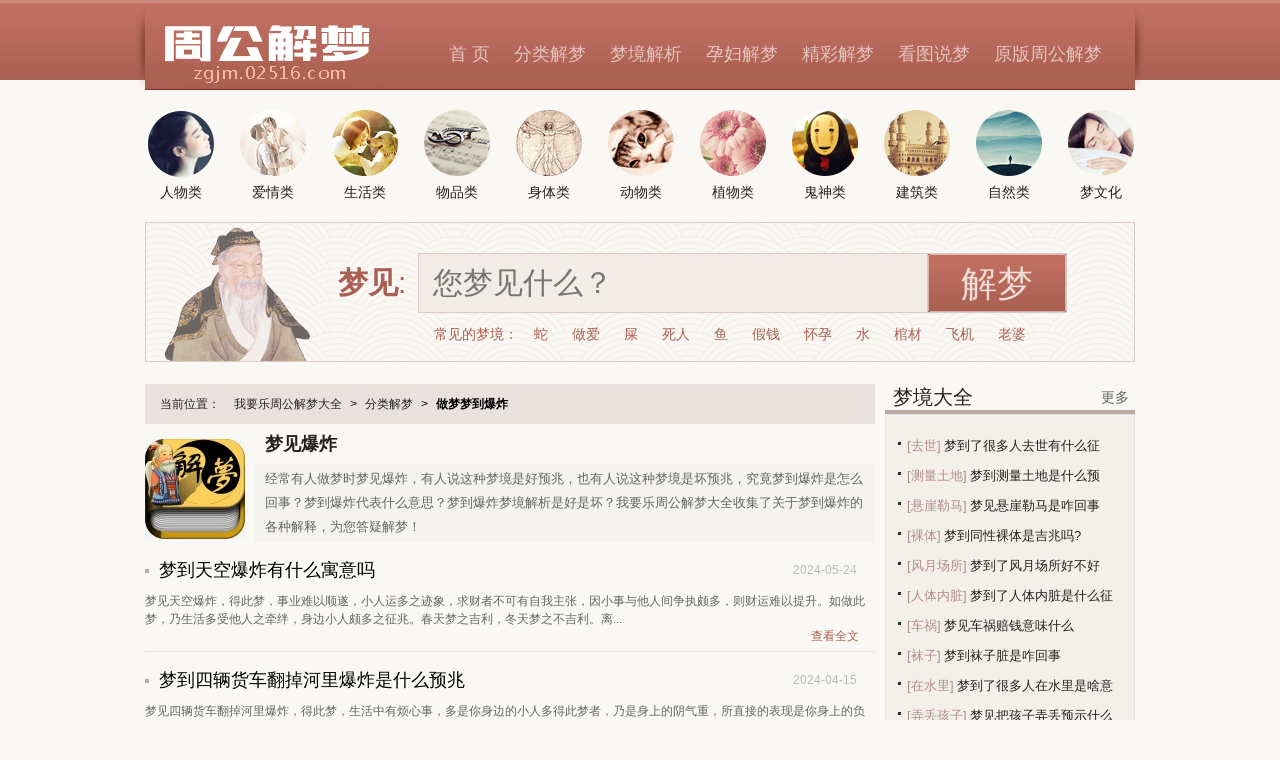

--- FILE ---
content_type: text/html; charset=utf-8
request_url: http://zgjm.02516.com/jiemeng/622/
body_size: 17207
content:
<!DOCTYPE html PUBLIC "-//W3C//DTD XHTML 1.0 Transitional//EN" "http://www.w3.org/TR/xhtml1/DTD/xhtml1-transitional.dtd">
<html xmlns="http://www.w3.org/1999/xhtml">
<head>
<meta http-equiv="Content-Type" content="text/html; charset=utf-8" />
<meta http-equiv="X-UA-Compatible" content="IE=EmulateIE7" />
<title>【梦见爆炸】是什么意思?做梦梦到爆炸预兆好坏?梦见爆炸周公解梦_我要乐周公解梦大全</title>
<meta name="keywords" content="爆炸,梦见爆炸,梦到爆炸,梦见爆炸是什么意思,梦见爆炸是怎么回事,梦见爆炸代表什么意思,梦见爆炸预兆是好是坏,周公解梦,周公解梦大全,周公解梦查询,周公解梦官网" />
<meta name="description" content="周公解梦大全查询：梦见爆炸是什么意思？梦到爆炸预兆是好是坏？经常有人做梦时梦见爆炸，有人说这种梦境是好预兆，也有人说这种梦境是坏预兆，究竟梦到爆炸是怎么回事？梦到爆炸代表什么？周公解梦大全查询收集了关于梦到爆炸的各种解释，为您答疑解梦！" />
<meta http-equiv="mobile-agent" content="format=xhtml;url=http://m.zgjm.02516.com/jiemeng/622/" />
<meta http-equiv="mobile-agent" content="format=html5;url=http://m.zgjm.02516.com/jiemeng/622/" />
<link rel="alternate" media="only screen and (max-width: 640px)" href="http://m.zgjm.02516.com/jiemeng/622/" />
<link rel="canonical" href="http://zgjm.02516.com/jiemeng/622/" />
<link rel="stylesheet" type="text/css" href="/v3/style.css" />
<script type="text/javascript" src="/v3/script.js"></script>
<script type="text/javascript" src="/v3/uaredirect.js"></script>
<script type="text/javascript">uaredirect("http://m.zgjm.02516.com/jiemeng/622/");</script>
<style type="text/css">
.jiemeng-recom {
	margin-top: 20px
}
.recom-pics li {
	float: left;
	width: 167px;
	height: 170px;
	margin-right: 15px;
}
.recom-pics li .Thumbnails p {
	width: 100%;
	height: 20px;
	font-size: 12px;
	text-align: center;
	line-height: 20px;
	overflow: hidden
}
.recom-pics li .Thumbnails img {
	border: 1px solid #EEE;
	width: 167px;
	height: 135px;
}
.commentTitle {
	margin-top: 0;
}
.main .right .ad {
	margin-bottom: 20px;
}
.search .search-b {
	float: left;
	padding-top: 30px;
	width: 796px;
	height: 60px;
}
.search .search-b dt {
	float: left;
	width: 80px;
	height: 60px;
	font-size: 30px;
	line-height: 60px;
	color: #aa5f52;
}
.search .search-b dd {
	float: left;
}
.search .search-b dd input {
	float: left;
	height: 60px;
	line-height: 60px;
}
#bdcs-search-inline {
	height: 60px
}
.bdcs-container .bdcs-search {
	width: 680px;
	height: 60px
}
/*输入框自定义样式*/
.bdcs-container .bdcs-search-form-input {
	text-indent: 0;
	vertical-align: middle;
	padding: 0 14px;
	border-color: #d8cac8;
	margin-right: 0;
	width: 480px;
	height: 58px !important;
	line-height: 58px;
	color: #c9c9c9;
	font-size: 30px;
	font-family: "Microsoft Yahei", "verdana", "lucida", "arial", "sans-serif";
	background-color: #f1ece5
}
/*按钮样式自定义*/
.bdcs-container .bdcs-search-form-submit {
	width: 138px;
	height: 58px !important;
	border-color: #d8cac8;
	border-left: none;
	background:url(http://zgjm.02516.com/v3/bg.png) 0 -634px no-repeat;
	font-size: 36px;
	color: #f5dcd7;
	font-family: "Microsoft Yahei", "verdana", "lucida", "arial", "sans-serif";
	*height:60px;
	line-height: 58px
}
</style>
</head>
<body>
<!--栏目导航-->
<div class="header-wrap">
	<div class="wrap">
		<div class="header">
			<div class="logo"><a href="http://zgjm.02516.com/"><span>我要乐周公解梦大全</span></a></div>
			<div class="right">
				<div class="top"><div class="login"></div></div>
				<ul class="channel">
					<li><a href="/">首  页</a></li>
					<li><a href="/jiemeng/">分类解梦</a></li>
					<li><a href="/fenlei/">梦境解析</a></li>
					<li><a href="/yunfu/">孕妇解梦</a></li>
					<li><a href="/jingcai/">精彩解梦</a></li>
                    <li><a href="/pic/">看图说梦</a></li>
					<li><a href="/yuanban/">原版周公解梦</a></li>
				</ul>
			</div>
		</div>
	</div>
</div>
<!--分类导航-->
<div class="class-nav">
	<ul>
		<li><a href="/renwu/"><img alt="周公解梦人物类" src="/v3/renwulei.png" /><span>人物类</span></a></li>
		<li><a href="/qingai/"><img alt="周公解梦爱情类" src="/v3/aiqinglei.png" /><span>爱情类</span></a></li>
		<li><a href="/shenghuo/"><img alt="周公解梦生活类" src="/v3/shenghuolei.png" /><span>生活类</span></a></li>
		<li><a href="/wupin/"><img alt="周公解梦物品类" src="/v3/wupinlei.png" /><span>物品类</span></a></li>
		<li><a href="/shenti/"><img alt="周公解梦身体类" src="/v3/shentilei.png" /><span>身体类</span></a></li>
		<li><a href="/dongwu/"><img alt="周公解梦动物类" src="/v3/dongwulei.png" /><span>动物类</span></a></li>
		<li><a href="/zhiwu/"><img alt="周公解梦植物类" src="/v3/zhiwulei.png" /><span>植物类</span></a></li>
		<li><a href="/guishen/"><img alt="周公解梦鬼神类" src="/v3/guishenlei.png" /><span>鬼神类</span></a></li>
		<li><a href="/jianzhu/"><img alt="周公解梦建筑类" src="/v3/jianzhulei.png" /><span>建筑类</span></a></li>
		<li><a href="/ziran/"><img alt="周公解梦自然类" src="/v3/ziranlei.png" /><span>自然类</span></a></li>
		<li><a href="/wenhua/"><img alt="周公解梦梦文化" src="/v3/mengwenhua.png" /><span>梦文化</span></a></li>
	</ul>
</div>
<!--搜索框-->
<div class="search">
	<div class="zhougong"></div>
	<dl class="search-b">
		<dt><strong>梦见</strong>:</dt>
		<dd>
			<div id="bdcs">
				<div class="bdcs-container">
					<div class="bdcs-main bdcs-clearfix" id="default-searchbox">
						<div class="bdcs-search bdcs-clearfix" id="bdcs-search-inline">
							<form action="/e/search/index.php" method="post" target="_blank" class="bdcs-search-form" autocomplete="off" id="bdcs-search-form">
								<input type="hidden" name="show" value="title">
								<input type="hidden" name="tbname" value="news">
								<input type="hidden" name="tempid" value="1">
								<input type="text" name="keyboard" class="bdcs-search-form-input" id="bdcs-search-form-input" placeholder="您梦见什么？" autocomplete="off" style="height: 58px; line-height: 58px;">
								<input type="submit" class="bdcs-search-form-submit " id="bdcs-search-form-submit" value="解梦">
							</form>
						</div>
					</div>
				</div>
			</div>
		</dd>
	</dl>
	<dl class="recommendKey">
		<dt>常见的梦境：</dt>
		<dd><a href="/jiemeng/201/">蛇</a>
		<dd><a href="/jiemeng/189/">做爱</a>
		<dd><a href="/jiemeng/318/">屎</a>
		<dd><a href="/jiemeng/51/">死人</a>
		<dd><a href="/jiemeng/212/">鱼</a>
		<dd><a href="/jiemeng/201/">假钱</a>
		<dd><a href="/jiemeng/173/">怀孕</a>
		<dd><a href="/jiemeng/128/">水</a>
		<dd><a href="/jiemeng/456/">棺材</a>
		<dd><a href="/jiemeng/616/">飞机</a>
		<dd><a href="/jiemeng/98/">老婆</a>
	</dl>
</div>
<div class="main dreamList">
	<div>
		<div class="left" id="mainbox">
			<dl class="path">
				<dt>当前位置：</dt>
				<dd><a href="http://zgjm.02516.com/">我要乐周公解梦大全</a></dd>
				<dd>&gt;</dd>
				<dd><a href="http://zgjm.02516.com/jiemeng/">分类解梦</a></dd>
				<dd>&gt;</dd>
				<dd><strong>做梦梦到爆炸</strong></dd>
			</dl>
			<div id="descstyle">
				<div class="descstyleimg"><img src="/images/jiemeng.jpg" alt="周公解梦大全" /></div>
				<div>
					<h1 class="descstylename">梦见爆炸</h1>
					<p class="tagBrief">经常有人做梦时梦见爆炸，有人说这种梦境是好预兆，也有人说这种梦境是坏预兆，究竟梦到爆炸是怎么回事？梦到爆炸代表什么意思？梦到爆炸梦境解析是好是坏？我要乐周公解梦大全收集了关于梦到爆炸的各种解释，为您答疑解梦！</p>
				</div>
			</div>
			<!--
			<h1>梦见爆炸</h1>
			<p class="tagBrief">经常有人做梦时梦见爆炸，有人说这种梦境是好预兆，也有人说这种梦境是坏预兆，究竟梦到爆炸是怎么回事？梦到爆炸代表什么意思？我要乐周公解梦大全收集了关于梦到爆炸的各种解释，为您答疑解梦！</p>
			-->
			<div><script src=/d/js/acmsd/thea1.js></script></div>
			<ul class="articleList">
				<li><div class="aTop"><span></span><a href="/jiemeng/72768.html" target="_blank"><h4><!--1-->梦到天空爆炸有什么寓意吗</h4></a><div>2024-05-24</div></div><p class="aIntro">梦见天空爆炸，得此梦，事业难以顺遂，小人运多之迹象，求财者不可有自我主张，因小事与他人间争执颇多，则财运难以提升。如做此梦，乃生活多受他人之牵绊，身边小人颇多之征兆。春天梦之吉利，冬天梦之不吉利。离...</p><div class="aBottom"><a href="/jiemeng/72768.html" target="_blank" rel="nofollow">查看全文</a></div></li>
<li><div class="aTop"><span></span><a href="/jiemeng/71758.html" target="_blank"><h4><!--2-->梦到四辆货车翻掉河里爆炸是什么预兆</h4></a><div>2024-04-15</div></div><p class="aIntro">梦见四辆货车翻掉河里爆炸，得此梦，生活中有烦心事，多是你身边的小人多得此梦者，乃是身上的阴气重，所直接的表现是你身上的负能力很多，而你做事很难能够维持平和的心态，则你事业中总是会遇到麻烦，如你在事...</p><div class="aBottom"><a href="/jiemeng/71758.html" target="_blank" rel="nofollow">查看全文</a></div></li>
<li><div class="aTop"><span></span><a href="/jiemeng/70910.html" target="_blank"><h4><!--3-->梦到了灶台爆炸了代表什么</h4></a><div>2024-03-13</div></div><p class="aIntro">梦见灶台爆炸了，得此梦，虽有贵人相助，奈何多与他人间有口舌是非之争，事业之烦恼多，则财运难以兴盛，求财者自作主张，生活不安。如做此梦，土克水为财之征兆，纵然有所烦恼，也可与他人坦然相待。冬天梦之吉利，...</p><div class="aBottom"><a href="/jiemeng/70910.html" target="_blank" rel="nofollow">查看全文</a></div></li>
<li><div class="aTop"><span></span><a href="/jiemeng/68462.html" target="_blank"><h4><!--4-->梦到了地雷爆炸代表着什么？</h4></a><div>2023-12-18</div></div><p class="aIntro">梦见地雷爆炸，得此梦，为人聪明伶俐，善于掌风使舵，团结众人，财运颇多，事业可有风生水起。如做此梦，有小人之意，则得此梦身边人情世故处理不良者，多被他人影响。夏天梦之吉利，冬天梦之不吉利。恋爱中之男人梦...</p><div class="aBottom"><a href="/jiemeng/68462.html" target="_blank" rel="nofollow">查看全文</a></div></li>
<li><div class="aTop"><span></span><a href="/jiemeng/68118.html" target="_blank"><h4><!--5-->梦见电瓶车爆炸有什么含义</h4></a><div>2023-12-18</div></div><p class="aIntro">梦见电瓶车爆炸，得此梦，乃是近期事业中多有贵人辅佐，学业有所提升，长辈缘极佳之征兆，做事中正，有贵人相助，可有好运相随。如做此梦，主贵人运多之征兆，得他人信任者，财运可更胜一筹。春天梦之吉利，冬天梦之...</p><div class="aBottom"><a href="/jiemeng/68118.html" target="_blank" rel="nofollow">查看全文</a></div></li>
<li><div class="aTop"><span></span><a href="/jiemeng/67977.html" target="_blank"><h4><!--6-->梦到电梯爆炸会有什么预兆</h4></a><div>2023-12-18</div></div><p class="aIntro">梦见电梯爆炸，得此梦，贵人颇多乃是你做事圆滑，可聚四面八方之财运，乃是与他人相处融洽，对你事业改善有利，彼此真诚相待，则事业更有凸显好运之迹象。如做此梦，主身边小人颇多，与他人间纠葛者，彼此财运皆难以...</p><div class="aBottom"><a href="/jiemeng/67977.html" target="_blank" rel="nofollow">查看全文</a></div></li>
<li><div class="aTop"><span></span><a href="/jiemeng/66497.html" target="_blank"><h4><!--7-->梦到微波炉爆炸代表着什么？</h4></a><div>2023-05-24</div></div><p class="aIntro">梦见微波炉爆炸，得此梦，身体状况极佳，生活好运之迹象，为人谨慎，做事脚踏实地，得以他人真诚相助，财运有所提升之征兆，此乃吉兆。如做此梦，得此梦事业多受他人之牵绊，身边小人颇多之预兆，与他人间交涉，...</p><div class="aBottom"><a href="/jiemeng/66497.html" target="_blank" rel="nofollow">查看全文</a></div></li>
<li><div class="aTop"><span></span><a href="/jiemeng/52665.html" target="_blank"><h4><!--8-->梦见手机爆炸是什么意思</h4></a><div>2022-01-14</div></div><p class="aIntro">梦见手机爆炸是什么意思？五行主水，乃是水火既济之象，得此梦事业多受他人之猜疑，财运难以提升之迹象，为人果决，做事有恒心毅力者，方可有好运相随，冬天梦之吉利，夏天梦之不吉利。单身女人得此梦，善于结交，达...</p><div class="aBottom"><a href="/jiemeng/52665.html" target="_blank" rel="nofollow">查看全文</a></div></li>
<li><div class="aTop"><span></span><a href="/jiemeng/51624.html" target="_blank"><h4><!--9-->梦见核弹爆炸</h4></a><div>2021-08-25</div></div><p class="aIntro">梦见核弹爆炸，五行主火，乃是丙火之象征，主事业中多有他人作祟，身边小人颇多之迹象，夏天梦之吉利，秋天梦之不吉利。在外求财者梦之，往南走吉利，往北走不吉利，和属兔之人，属牛之人，共同求财，事业虽有好运，...</p><div class="aBottom"><a href="/jiemeng/51624.html" target="_blank" rel="nofollow">查看全文</a></div></li>
<li><div class="aTop"><span></span><a href="/jiemeng/47680.html" target="_blank"><h4><!--10-->梦到爆炸自己毫发无伤</h4></a><div>2020-07-16</div></div><p class="aIntro">梦到爆炸，多是自己在生活中会有不愉快，而有释放的道理，此为郁闷于心，发之于梦，五行属火。则得此梦者会有与别人发脾气的征兆。此乃凶兆也。梦到爆炸自己毫发无伤，得此梦者，多主在事业中会与别人交涉不利...</p><div class="aBottom"><a href="/jiemeng/47680.html" target="_blank" rel="nofollow">查看全文</a></div></li>
<li><div class="aTop"><span></span><a href="/jiemeng/47462.html" target="_blank"><h4><!--11-->梦见爆炸和别人逃跑</h4></a><div>2020-07-16</div></div><p class="aIntro">梦见爆炸和别人逃跑，得此梦乃是你与他人合作不顺，彼此在事业中有不同的想法，对你事业发展尤为不利，事业终需调整心态，切不可因小事而与他人引发争执，对你的事业整体有不利影响，春天梦之吉利，秋天梦之不吉...</p><div class="aBottom"><a href="/jiemeng/47462.html" target="_blank" rel="nofollow">查看全文</a></div></li>
<li><div class="aTop"><span></span><a href="/jiemeng/38326.html" target="_blank"><h4><!--12-->梦见原子弹：爆炸危害大，拆毁焦虑除</h4></a><div>2020-02-13</div></div><p class="aIntro">如果梦见原子弹或者用原子弹爆炸的方式来引发对外部世界巨大的恐惧，那就意味着某种生活方式可能因为特别戏剧性的内容而结束，同时，也意味着随着思想上的某种感觉，新的建设在开始前一定会遇到因毁灭性...</p><div class="aBottom"><a href="/jiemeng/38326.html" target="_blank" rel="nofollow">查看全文</a></div></li>
<li><div class="aTop"><span></span><a href="/jiemeng/36565.html" target="_blank"><h4><!--13-->梦见炸弹爆炸炸死很多人</h4></a><div>2018-07-09</div></div><p class="aIntro">男人梦见炸弹爆炸炸死很多人，预示着你的运势是很不错的，你在工作中的态度是非常积极的，但有些繁琐的事情还是会让你感到烦恼的，因此你要做好准备。老人梦见炸弹爆炸炸死很多人，预示着你的运势是很好的...</p><div class="aBottom"><a href="/jiemeng/36565.html" target="_blank" rel="nofollow">查看全文</a></div></li>
<li><div class="aTop"><span></span><a href="/jiemeng/36237.html" target="_blank"><h4><!--14-->梦见别人房子发生爆炸</h4></a><div>2018-07-09</div></div><p class="aIntro">梦见别人房子发生爆炸，预示着最近的嫉妒心会变的很强烈，比如别人买了辆车自己会很眼气，如果不能及早调整这种心态不利于眼前人际关系的发展。单身者梦见别人房子发生爆炸，预示着爱情运还算不错，但女人...</p><div class="aBottom"><a href="/jiemeng/36237.html" target="_blank" rel="nofollow">查看全文</a></div></li>
<li><div class="aTop"><span></span><a href="/jiemeng/36192.html" target="_blank"><h4><!--15-->梦见油桶爆炸</h4></a><div>2018-07-09</div></div><p class="aIntro">梦见油桶爆炸，运势不佳，工作运势很低迷，对于自己现有的工作会出现很多不满意的情况，但是又找不到跳槽的好地方，有点好高骛远的感觉。求学者梦见油桶爆炸，近期的求学欲望很强烈，想要学习新的东西和新的经...</p><div class="aBottom"><a href="/jiemeng/36192.html" target="_blank" rel="nofollow">查看全文</a></div></li>
<li><div class="aTop"><span></span><a href="/jiemeng/36059.html" target="_blank"><h4><!--16-->梦见仙人掌爆炸</h4></a><div>2018-07-09</div></div><p class="aIntro">梦见仙人掌爆炸，暗示了梦者对于性方面的渴望和需求，长期压抑的情感得不到释放，长久以往，可能会引发负面情绪影响身边的人。梦见仙人掌，最近的交友状况不是很好，你感到非常无奈也没有措施，真心地朋友需要...</p><div class="aBottom"><a href="/jiemeng/36059.html" target="_blank" rel="nofollow">查看全文</a></div></li>

			</ul>
			<div class="pages"><a title="总数" style="display:none;">&nbsp;<b>61</b> </a>&nbsp;&nbsp;&nbsp;<a href="/jiemeng/622/0.html" class="hover" target="_self"><span class="l"></span><span class="c">1</span><span class="r"></span></a>&nbsp;<a href="/jiemeng/622/1.html" target="_self"><span class="l"></span><span class="c">2</span><span class="r"></span></a>&nbsp;<a href="/jiemeng/622/2.html" target="_self"><span class="l"></span><span class="c">3</span><span class="r"></span></a>&nbsp;<a href="/jiemeng/622/3.html" target="_self"><span class="l"></span><span class="c">4</span><span class="r"></span></a>&nbsp;<a href="/jiemeng/622/1.html" target="_self"><span class="l"></span><span class="c">下一页</span><span class="r"></span></a>&nbsp;<a href="/jiemeng/622/3.html"><span class="l"></span><span class="c">尾页</span><span class="r"></span></a></div>
			<div><script src=/d/js/acmsd/thea2.js></script></div>
			<div><script src=/d/js/acmsd/thea3.js></script></div>
		</div>
		<div class="right" id="sidebox">
			<div><script src=/d/js/acmsd/thea4.js></script></div>
			<!--最新解梦--
			<div class="block3">
				<div class="head">
					<h2><a href="http://zgjm.02516.com/new/">最新解梦</a></h2>
					<a href="http://zgjm.02516.com/new/" class="more">更多</a>
                </div>
				<ul>
										<li><a href="/jiemeng/91675.html">梦见异物入体产生疤痕是什么意思？</a></li>
										<li><a href="/jiemeng/91674.html">梦见在别人面前洗澡洗一半会是什么预兆</a></li>
										<li><a href="/jiemeng/91673.html">梦见梦被人敲诈有什么预示吗</a></li>
										<li><a href="/jiemeng/91672.html">梦到了我认识的一个男生有什么寓意吗</a></li>
										<li><a href="/jiemeng/91671.html">梦到腿上长鱼意味着什么</a></li>
										<li><a href="/jiemeng/91670.html">梦到蛇在厨房盘坐预兆了什么吗</a></li>
										<li><a href="/jiemeng/91669.html">梦到梧桐花被风吹掉是什么启示</a></li>
										<li><a href="/jiemeng/91668.html">梦到拖着小時候仔手啥意思</a></li>
										<li><a href="/jiemeng/91667.html">梦见面里生虫子是什么兆头</a></li>
										<li><a href="/jiemeng/91666.html">梦到身上爬满带刺的虫是好是坏</a></li>
									</ul>
			</div>-->
            <!--最新解梦--
			<div class="block3">
				<div class="head">
					<h2><a href="http://zgjm.02516.com/hot/">最热解梦</a></h2>
					<a href="http://zgjm.02516.com/hot/" class="more">更多</a>
                </div>
				<ul>
										<li><a href="/jiemeng/1839.html">梦见熊</a></li>
										<li><a href="/jiemeng/1977.html">梦见榴莲</a></li>
										<li><a href="/jiemeng/2262.html">梦见焦炭、焦炭炉</a></li>
										<li><a href="/jiemeng/3464.html">梦见彩虹与太阳同时出现</a></li>
										<li><a href="/jiemeng/4401.html">梦见三股叉</a></li>
										<li><a href="/jiemeng/4406.html">梦见锁</a></li>
										<li><a href="/jiemeng/6646.html">汇总吉祥的梦</a></li>
										<li><a href="/jiemeng/7365.html">梦见搓澡是什么预兆</a></li>
										<li><a href="/jiemeng/9724.html">梦见核对手表时间</a></li>
										<li><a href="/jiemeng/11805.html">梦见太阳落山</a></li>
									</ul>
			</div>-->
            <!--梦境大全-->
			<div class="block2">
				<div class="head">
					<h2><a href="http://zgjm.02516.com/fenlei/">梦境大全</a></h2>
					<a title="梦境大全" class="more" href="http://zgjm.02516.com/fenlei/">更多</a>
				</div>
				<ul>
															<li><span class="point"></span><span class="tag"><a href="/jiemeng/175/">[去世]</a></span> <a href="/jiemeng/74938.html">梦到了很多人去世有什么征</a></li>
															<li><span class="point"></span><span class="tag"><a href="/jiemeng/24006/">[测量土地]</a></span> <a href="/jiemeng/74937.html">梦到测量土地是什么预兆？</a></li>
															<li><span class="point"></span><span class="tag"><a href="/jiemeng/24005/">[悬崖勒马]</a></span> <a href="/jiemeng/74936.html">梦见悬崖勒马是咋回事</a></li>
															<li><span class="point"></span><span class="tag"><a href="/jiemeng/180/">[裸体]</a></span> <a href="/jiemeng/74935.html">梦到同性裸体是吉兆吗?</a></li>
															<li><span class="point"></span><span class="tag"><a href="/jiemeng/24003/">[风月场所]</a></span> <a href="/jiemeng/74934.html">梦到了风月场所好不好</a></li>
															<li><span class="point"></span><span class="tag"><a href="/jiemeng/24002/">[人体内脏]</a></span> <a href="/jiemeng/74933.html">梦到了人体内脏是什么征兆</a></li>
															<li><span class="point"></span><span class="tag"><a href="/jiemeng/835/">[车祸]</a></span> <a href="/jiemeng/74932.html">梦见车祸赔钱意味什么</a></li>
															<li><span class="point"></span><span class="tag"><a href="/jiemeng/579/">[袜子]</a></span> <a href="/jiemeng/74931.html">梦到袜子脏是咋回事</a></li>
															<li><span class="point"></span><span class="tag"><a href="/jiemeng/10689/">[在水里]</a></span> <a href="/jiemeng/74930.html">梦到了很多人在水里是啥意</a></li>
															<li><span class="point"></span><span class="tag"><a href="/jiemeng/24000/">[弄丢孩子]</a></span> <a href="/jiemeng/74929.html">梦见把孩子弄丢预示什么</a></li>
									</ul>
			</div>
            <!--精彩解梦-->
			<div style="margin-bottom:20px"></div>
			<div class="block2">
				<div class="head">
					<h2><a href="http://zgjm.02516.com/jingcai/">精彩解梦</a></h2>
					<a title="精彩解梦" class="more" href="http://zgjm.02516.com/jingcai/">更多</a>
				</div>
				<ul>
															<li><span class="point"></span><span class="tag"><a href="/jiemeng/19131/">[落难]</a></span> <a href="/jiemeng/74689.html">梦到落难女友救我怎么样</a></li>
															<li><span class="point"></span><span class="tag"><a href="/jiemeng/514/">[青蛙]</a></span> <a href="/jiemeng/74688.html">梦到了自己抓到很多青蛙是</a></li>
															<li><span class="point"></span><span class="tag"><a href="/jiemeng/23849/">[书展]</a></span> <a href="/jiemeng/74687.html">梦到了德如师父书展是凶兆</a></li>
															<li><span class="point"></span><span class="tag"><a href="/jiemeng/77/">[老公]</a></span> <a href="/jiemeng/74686.html">梦见老公身上一堆氣有什么</a></li>
															<li><span class="point"></span><span class="tag"><a href="/jiemeng/545/">[蝎子]</a></span> <a href="/jiemeng/74685.html">梦见自己抓蝎子好不好</a></li>
															<li><span class="point"></span><span class="tag"><a href="/jiemeng/1640/">[发脾气]</a></span> <a href="/jiemeng/74684.html">梦到了女人自己大发脾气有</a></li>
															<li><span class="point"></span><span class="tag"><a href="/jiemeng/8094/">[舍友]</a></span> <a href="/jiemeng/74683.html">梦到跟舍友闹矛盾意味什么</a></li>
															<li><span class="point"></span><span class="tag"><a href="/jiemeng/189/">[做爱]</a></span> <a href="/jiemeng/74682.html">梦到看做爱预示什么</a></li>
															<li><span class="point"></span><span class="tag"><a href="/jiemeng/114/">[女友]</a></span> <a href="/jiemeng/74681.html">梦到了女友脚踏两只船啥意</a></li>
															<li><span class="point"></span><span class="tag"><a href="/jiemeng/41/">[老板]</a></span> <a href="/jiemeng/74680.html">梦到了和老板吃饭我请客是</a></li>
									</ul>
			</div>
            <!--孕妇解梦-->
			<div style="margin-bottom:20px"></div>
			<div class="block2">
				<div class="head">
					<h2><a href="http://zgjm.02516.com/yunfu/">孕妇解梦</a></h2>
					<a title="孕妇解梦" class="more" href="http://zgjm.02516.com/yunfu/">更多</a>
				</div>
				<ul>
															<li><span class="point"></span> <a href="/jiemeng/91426.html">梦见孕妇猫狗怎么说</a></li>
															<li><span class="point"></span> <a href="/jiemeng/90526.html">梦见孕妇梦死人会有什么预</a></li>
															<li><span class="point"></span> <a href="/jiemeng/90230.html">梦到孕妇坐牢是什么意思？</a></li>
															<li><span class="point"></span> <a href="/jiemeng/90183.html">梦到孕妇自己剪头发啥意思</a></li>
															<li><span class="point"></span> <a href="/jiemeng/89875.html">梦到孕妇捉蛇是凶兆还是吉</a></li>
															<li><span class="point"></span> <a href="/jiemeng/88477.html">梦到了孕妇傻子是不是好的</a></li>
															<li><span class="point"></span> <a href="/jiemeng/88316.html">梦见孕妇哺乳是什么意思</a></li>
															<li><span class="point"></span> <a href="/jiemeng/87917.html">梦见孕妇老房子什么寓意</a></li>
															<li><span class="point"></span> <a href="/jiemeng/87664.html">梦到了孕妇被追预示什么</a></li>
															<li><span class="point"></span> <a href="/jiemeng/87662.html">梦到孕妇被老虎追啥意思</a></li>
									</ul>
			</div>
            <!--原版周公解梦-->
            <div style="margin-bottom:20px"></div>
			<div class="block2">
				<div class="head">
					<h2><a href="http://zgjm.02516.com/yuanban/">原版周公解梦</a></h2>
					<a title="原版周公解梦" class="more" href="http://zgjm.02516.com/yuanban/">更多</a>
				</div>
				<ul>
															<li><span class="point"></span><span class="tag"><a href="/jiemeng/198/">[烟]</a></span> <a href="/jiemeng/37397.html">原版周公解梦-梦见烟</a></li>
															<li><span class="point"></span><span class="tag"><a href="/jiemeng/638/">[雪]</a></span> <a href="/jiemeng/37396.html">原版周公解梦-梦见雪</a></li>
															<li><span class="point"></span><span class="tag"><a href="/jiemeng/256/">[衣服]</a></span> <a href="/jiemeng/37395.html">原版周公解梦-梦见衣服</a></li>
															<li><span class="point"></span><span class="tag"><a href="/jiemeng/177/">[拉屎]</a></span> <a href="/jiemeng/37394.html">原版周公解梦—自己拉屎</a></li>
															<li><span class="point"></span><span class="tag"><a href="/jiemeng/334/">[羊]</a></span> <a href="/jiemeng/37393.html">原版周公解梦-梦见羊</a></li>
															<li><span class="point"></span><span class="tag"><a href="/jiemeng/101/">[眼睛]</a></span> <a href="/jiemeng/37392.html">原版周公解梦-梦见眼睛</a></li>
															<li><span class="point"></span><span class="tag"><a href="/jiemeng/106/">[寺庙]</a></span> <a href="/jiemeng/37391.html">原版周公解梦—进寺庙拜佛</a></li>
															<li><span class="point"></span><span class="tag"><a href="/jiemeng/102/">[脸]</a></span> <a href="/jiemeng/37390.html">原版周公解梦—梦见脸破了</a></li>
															<li><span class="point"></span><span class="tag"><a href="/jiemeng/342/">[老虎]</a></span> <a href="/jiemeng/37389.html">原版周公解梦—梦见老虎咬</a></li>
															<li><span class="point"></span><span class="tag"><a href="/jiemeng/182/">[鸡]</a></span> <a href="/jiemeng/37388.html">原版周公解梦—梦见鸡</a></li>
									</ul>
			</div>
            <!--看图说梦-->
			<div style="margin-bottom:20px"></div>
			<div class="imgList">
				<div class="head">
					<h2><a href="http://zgjm.02516.com/pic/">看图说梦</a></h2>
					<a href="http://zgjm.02516.com/pic/" title="更多看图说梦" class="more">更多</a>
				</div>
				<ul>
										<li><a href="/jiemeng/37082.html"><img src="/d/file/titlepic/2019/05/16/23/mv4lhx34ik226.jpg" height="110" width="110" alt="梦见公司组织团建" /><span>梦见公司组织团建</span></a></li>
										<li><a href="/jiemeng/37081.html"><img src="/d/file/titlepic/2019/05/16/23/s21eaxj1pks24.jpg" height="110" width="110" alt="梦见送朋友珍珠项链" /><span>梦见送朋友珍珠项链</span></a></li>
										<li><a href="/jiemeng/37080.html"><img src="/d/file/titlepic/2019/05/16/23/lvjttzll4jq22.jpg" height="110" width="110" alt="梦见自己和家里人出门" /><span>梦见自己和家里人出门</span></a></li>
										<li><a href="/jiemeng/37079.html"><img src="/d/file/titlepic/2019/05/16/23/punemvyu0uf20.jpg" height="110" width="110" alt="梦见和同事一起讨论" /><span>梦见和同事一起讨论</span></a></li>
										<li><a href="/jiemeng/37078.html"><img src="/d/file/titlepic/2019/05/16/23/tu5s4x30cpa18.jpg" height="110" width="110" alt="梦见别人在吃早餐" /><span>梦见别人在吃早餐</span></a></li>
										<li><a href="/jiemeng/37077.html"><img src="/d/file/titlepic/2019/05/16/23/20f5dcmeown16.jpg" height="110" width="110" alt="梦见自己在努力读书" /><span>梦见自己在努力读书</span></a></li>
									</ul>
			</div>
			<div><script src=/d/js/acmsd/thea5.js></script></div>
		</div>
	</div>
	<div class="ad-960"><script src=/d/js/acmsd/thea8.js></script></div>
	<div class="tab">
	<div class="tab-line"></div>
	<dl>
		<dt><a href="/tags/">分类解梦</a></dt>
		<dd><a href="javascript:void(0);" target="_self" onclick="switchTag.call(this,'renwu');" class="current">人物类</a></dd>
		<dd><a href="javascript:void(0);" target="_self" onclick="switchTag.call(this,'aiqing');">爱情类</a></dd>
		<dd><a href="javascript:void(0);" target="_self" onclick="switchTag.call(this,'shenghuo');">生活类</a></dd>
		<dd><a href="javascript:void(0);" target="_self" onclick="switchTag.call(this,'wupin');">物品类</a></dd>
		<dd><a href="javascript:void(0);" target="_self" onclick="switchTag.call(this,'shenti');">身体类</a></dd>
		<dd><a href="javascript:void(0);" target="_self" onclick="switchTag.call(this,'dongwu');">动物类</a></dd>
		<dd><a href="javascript:void(0);" target="_self" onclick="switchTag.call(this,'zhiwu');">植物类</a></dd>
		<dd><a href="javascript:void(0);" target="_self" onclick="switchTag.call(this,'guishen');">鬼神类</a></dd>
		<dd><a href="javascript:void(0);" target="_self" onclick="switchTag.call(this,'jianzhu');">建筑类</a></dd>
		<dd><a href="javascript:void(0);" target="_self" onclick="switchTag.call(this,'ziran');">自然类</a></dd>
	</dl>
    <div id="tagnav">
	    <ul id="renwu" class="current">
		    <li><a href="/jiemeng/8356/">别的男人</a><a href="/jiemeng/8149/">已故亲人</a><a href="/jiemeng/8098/">好朋友</a><a href="/jiemeng/8094/">舍友</a><a href="/jiemeng/8086/">小学同学</a><a href="/jiemeng/8054/">好友</a><a href="/jiemeng/7823/">女性</a><a href="/jiemeng/7773/">周公解梦</a><a href="/jiemeng/7615/">初恋男友</a><a href="/jiemeng/7614/">初恋女友</a><a href="/jiemeng/7440/">死去的人</a><a href="/jiemeng/7370/">别的女人</a><a href="/jiemeng/7340/">已婚女人</a><a href="/jiemeng/7111/">劫匪</a><a href="/jiemeng/7094/">财神爷</a><a href="/jiemeng/7013/">司机</a><a href="/jiemeng/6145/">姨妈</a><a href="/jiemeng/6140/">表哥</a><a href="/jiemeng/6122/">孙女</a><a href="/jiemeng/6057/">儿童</a></li>
		    <li><a href="/jiemeng/6031/">岳父</a><a href="/jiemeng/5989/">偶像</a><a href="/jiemeng/5988/">姑姑</a><a href="/jiemeng/5105/">精灵</a><a href="/jiemeng/4495/">当官</a><a href="/jiemeng/4446/">当兵</a><a href="/jiemeng/3955/">妇人</a><a href="/jiemeng/3940/">仆人</a><a href="/jiemeng/3890/">伴侣</a><a href="/jiemeng/3676/">堂妹</a><a href="/jiemeng/3267/">军人</a><a href="/jiemeng/3191/">前男朋友</a><a href="/jiemeng/3062/">帅哥</a><a href="/jiemeng/3015/">岳母</a><a href="/jiemeng/2964/">叔叔</a><a href="/jiemeng/2823/">兄弟姐妹</a><a href="/jiemeng/2774/">黑人</a><a href="/jiemeng/2714/">贵人</a><a href="/jiemeng/2706/">日本人</a><a href="/jiemeng/2655/">残疾人</a></li>
		    <li><a href="/jiemeng/1048/">自己</a><a href="/jiemeng/120/">别人</a><a href="/jiemeng/167/">孕妇</a><a href="/jiemeng/8/">人</a><a href="/jiemeng/77/">老公</a><a href="/jiemeng/33/">女人</a><a href="/jiemeng/57/">朋友</a><a href="/jiemeng/50/">亲人</a><a href="/jiemeng/6/">小孩</a><a href="/jiemeng/98/">老婆</a><a href="/jiemeng/49/">孩子</a><a href="/jiemeng/36/">男人</a><a href="/jiemeng/163/">男朋友</a><a href="/jiemeng/75/">妈妈</a><a href="/jiemeng/97/">情人</a><a href="/jiemeng/145/">女儿</a><a href="/jiemeng/125/">儿子</a><a href="/jiemeng/83/">同学</a><a href="/jiemeng/233/">男友</a><a href="/jiemeng/68/">同事</a></li>
		    <li><a href="/jiemeng/76/">男孩</a><a href="/jiemeng/69/">父亲</a><a href="/jiemeng/3/">母亲</a><a href="/jiemeng/48/">女孩</a><a href="/jiemeng/25/">家人</a><a href="/jiemeng/70/">爸爸</a><a href="/jiemeng/80/">陌生人</a><a href="/jiemeng/115/">爱人</a><a href="/jiemeng/157/">女朋友</a><a href="/jiemeng/73/">奶奶</a><a href="/jiemeng/65/">丈夫</a><a href="/jiemeng/156/">妻子</a><a href="/jiemeng/1/">婴儿</a><a href="/jiemeng/117/">恋人</a><a href="/jiemeng/21/">父母</a><a href="/jiemeng/114/">女友</a><a href="/jiemeng/37/">领导</a><a href="/jiemeng/59/">老人</a><a href="/jiemeng/40/">老师</a><a href="/jiemeng/72/">警察</a></li>
	    </ul>
	    <ul id="aiqing">
		    <li><a href="/jiemeng/8357/">发生关系</a><a href="/jiemeng/7785/">自己结婚</a><a href="/jiemeng/7662/">已婚</a><a href="/jiemeng/7587/">老公外遇</a><a href="/jiemeng/7360/">老公出轨</a><a href="/jiemeng/6767/">亲密</a><a href="/jiemeng/6377/">表姐</a><a href="/jiemeng/6033/">和好</a><a href="/jiemeng/4372/">牵手</a><a href="/jiemeng/4362/">被强吻</a><a href="/jiemeng/4334/">上床</a><a href="/jiemeng/3016/">前妻</a><a href="/jiemeng/2963/">初恋情人</a><a href="/jiemeng/2958/">三角恋</a><a href="/jiemeng/2788/">暗恋的人</a><a href="/jiemeng/2562/">性关系</a><a href="/jiemeng/2481/">喜欢的人</a><a href="/jiemeng/2394/">嫁人</a><a href="/jiemeng/2367/">老婆出轨</a><a href="/jiemeng/1855/">别人结婚</a></li>
		    <li><a href="/jiemeng/1847/">娶媳妇</a><a href="/jiemeng/1704/">亲吻</a><a href="/jiemeng/1689/">初恋</a><a href="/jiemeng/1650/">在一起</a><a href="/jiemeng/1647/">订婚</a><a href="/jiemeng/1554/">逃婚</a><a href="/jiemeng/1436/">冥婚</a><a href="/jiemeng/1287/">旧情人</a><a href="/jiemeng/1266/">小三</a><a href="/jiemeng/1244/">前男友</a><a href="/jiemeng/1199/">开心</a><a href="/jiemeng/1197/">大哭</a><a href="/jiemeng/1164/">乱伦</a><a href="/jiemeng/1140/">媳妇</a><a href="/jiemeng/1135/">谈恋爱</a><a href="/jiemeng/1070/">前女友</a><a href="/jiemeng/1044/">偷情</a><a href="/jiemeng/1035/">性交</a><a href="/jiemeng/1003/">背叛</a><a href="/jiemeng/995/">失恋</a></li>
		    <li><a href="/jiemeng/149/">结婚</a><a href="/jiemeng/189/">做爱</a><a href="/jiemeng/119/">出轨</a><a href="/jiemeng/1244/">前男友</a><a href="/jiemeng/2481/">喜欢的人</a><a href="/jiemeng/234/">接吻</a><a href="/jiemeng/185/">分手</a><a href="/jiemeng/1070/">前女友</a><a href="/jiemeng/7360/">老公出轨</a><a href="/jiemeng/269/">暗恋</a><a href="/jiemeng/248/">亲热</a><a href="/jiemeng/264/">表白</a><a href="/jiemeng/271/">相亲</a><a href="/jiemeng/1140/">媳妇</a><a href="/jiemeng/275/">求婚</a><a href="/jiemeng/190/">暧昧</a><a href="/jiemeng/1135/">谈恋爱</a><a href="/jiemeng/1704/">亲吻</a><a href="/jiemeng/814/">伤心</a><a href="/jiemeng/1689/">初恋</a></li>
		    <li><a href="/jiemeng/1197/">大哭</a><a href="/jiemeng/1650/">在一起</a><a href="/jiemeng/1044/">偷情</a><a href="/jiemeng/261/">爱情</a><a href="/jiemeng/277/">约会</a><a href="/jiemeng/281/">情敌</a><a href="/jiemeng/3016/">前妻</a><a href="/jiemeng/2788/">暗恋的人</a><a href="/jiemeng/1266/">小三</a><a href="/jiemeng/268/">恋爱</a><a href="/jiemeng/158/">爱</a><a href="/jiemeng/4334/">上床</a><a href="/jiemeng/1287/">旧情人</a><a href="/jiemeng/837/">抛弃</a><a href="/jiemeng/258/">性爱</a><a href="/jiemeng/1035/">性交</a><a href="/jiemeng/2562/">性关系</a><a href="/jiemeng/260/">私奔</a><a href="/jiemeng/2963/">初恋情人</a><a href="/jiemeng/249/">强吻</a></li>
	    </ul>
	    <ul id="shenghuo">
		    <li><a href="/jiemeng/8711/">办喜事</a><a href="/jiemeng/8193/">妈妈死了</a><a href="/jiemeng/8169/">找不到路</a><a href="/jiemeng/8165/">吃人</a><a href="/jiemeng/8147/">被人打</a><a href="/jiemeng/7746/">解梦</a><a href="/jiemeng/7674/">手机丢了</a><a href="/jiemeng/7607/">被开除</a><a href="/jiemeng/7602/">自己游泳</a><a href="/jiemeng/7598/">老婆怀孕</a><a href="/jiemeng/7545/">有人杀我</a><a href="/jiemeng/7534/">自己梳头</a><a href="/jiemeng/7533/">去上学</a><a href="/jiemeng/7527/">别人开车</a><a href="/jiemeng/7525/">抱着男孩</a><a href="/jiemeng/7490/">奔丧</a><a href="/jiemeng/7488/">抱着婴儿</a><a href="/jiemeng/7486/">同学死了</a><a href="/jiemeng/7472/">别人洗头</a><a href="/jiemeng/7465/">被蛇缠身</a></li>
		    <li><a href="/jiemeng/7459/">家里着火</a><a href="/jiemeng/7457/">自己洗头</a><a href="/jiemeng/7418/">小孩死了</a><a href="/jiemeng/7417/">母亲去世</a><a href="/jiemeng/7379/">死人了</a><a href="/jiemeng/7341/">吊死</a><a href="/jiemeng/7312/">把蛇打死</a><a href="/jiemeng/7304/">抱着小孩</a><a href="/jiemeng/7298/">别人杀人</a><a href="/jiemeng/7295/">打别人</a><a href="/jiemeng/7293/">心理学</a><a href="/jiemeng/7290/">剪头发了</a><a href="/jiemeng/7287/">很多死人</a><a href="/jiemeng/7279/">吃饺子</a><a href="/jiemeng/7260/">自己开车</a><a href="/jiemeng/7226/">被追杀</a><a href="/jiemeng/7224/">被警察抓</a><a href="/jiemeng/7213/">自己杀人</a><a href="/jiemeng/7203/">做梦</a><a href="/jiemeng/7128/">吃火锅</a></li>
		    <li><a href="/jiemeng/173/">怀孕</a><a href="/jiemeng/174/">打架</a><a href="/jiemeng/18/">吵架</a><a href="/jiemeng/176/">杀人</a><a href="/jiemeng/194/">生活</a><a href="/jiemeng/175/">去世</a><a href="/jiemeng/562/">吃饭</a><a href="/jiemeng/245/">说话</a><a href="/jiemeng/196/">洗澡</a><a href="/jiemeng/311/">着火</a><a href="/jiemeng/252/">哭</a><a href="/jiemeng/121/">生病</a><a href="/jiemeng/162/">睡觉</a><a href="/jiemeng/374/">游泳</a><a href="/jiemeng/823/">开车</a><a href="/jiemeng/177/">拉屎</a><a href="/jiemeng/943/">考试</a><a href="/jiemeng/263/">离婚</a><a href="/jiemeng/294/">受伤</a><a href="/jiemeng/835/">车祸</a></li>
		    <li><a href="/jiemeng/1086/">生孩子</a><a href="/jiemeng/960/">跳舞</a><a href="/jiemeng/94/">笑</a><a href="/jiemeng/544/">工作</a><a href="/jiemeng/1120/">喝酒</a><a href="/jiemeng/977/">跳楼</a><a href="/jiemeng/1133/">穿衣服</a><a href="/jiemeng/1610/">飞</a><a href="/jiemeng/1312/">走路</a><a href="/jiemeng/622/">爆炸</a><a href="/jiemeng/1161/">咬人</a><a href="/jiemeng/981/">流产</a><a href="/jiemeng/857/">自杀</a><a href="/jiemeng/1187/">回家</a><a href="/jiemeng/1317/">逃跑</a><a href="/jiemeng/1113/">被蛇咬</a><a href="/jiemeng/1246/">复活</a><a href="/jiemeng/1010/">唱歌</a><a href="/jiemeng/11/">病</a><a href="/jiemeng/1154/">捡钱</a></li>
	    </ul>
	    <ul id="wupin">
		    <li><a href="/jiemeng/8049/">开枪</a><a href="/jiemeng/7622/">玉镯子</a><a href="/jiemeng/7593/">红色棺材</a><a href="/jiemeng/7568/">玻璃碎了</a><a href="/jiemeng/7479/">买新鞋</a><a href="/jiemeng/7426/">车被偷</a><a href="/jiemeng/7424/">新车</a><a href="/jiemeng/7423/">车被偷了</a><a href="/jiemeng/7322/">梨子</a><a href="/jiemeng/6943/">绳索</a><a href="/jiemeng/6701/">火箭</a><a href="/jiemeng/6631/">凉粉</a><a href="/jiemeng/6584/">汤圆</a><a href="/jiemeng/6421/">上衣</a><a href="/jiemeng/6403/">奶水</a><a href="/jiemeng/6276/">凉鞋</a><a href="/jiemeng/5770/">馅饼</a><a href="/jiemeng/5662/">玻璃杯</a><a href="/jiemeng/5612/">墨水</a><a href="/jiemeng/5596/">短裤</a></li>
		    <li><a href="/jiemeng/5595/">高跟鞋</a><a href="/jiemeng/5590/">被褥</a><a href="/jiemeng/5554/">纽扣</a><a href="/jiemeng/5548/">现金</a><a href="/jiemeng/4594/">篮球</a><a href="/jiemeng/4286/">画像</a><a href="/jiemeng/4244/">雕像</a><a href="/jiemeng/4168/">叉子</a><a href="/jiemeng/4107/">斧子</a><a href="/jiemeng/4059/">衬衫</a><a href="/jiemeng/4054/">香烟</a><a href="/jiemeng/3865/">钞票</a><a href="/jiemeng/3316/">拐杖</a><a href="/jiemeng/3311/">金项链</a><a href="/jiemeng/3290/">蚕豆</a><a href="/jiemeng/3268/">煤炭</a><a href="/jiemeng/3228/">鸭蛋</a><a href="/jiemeng/3225/">红鞋</a><a href="/jiemeng/3222/">古董</a><a href="/jiemeng/3161/">月饼</a></li>
		    <li><a href="/jiemeng/22/">钱</a><a href="/jiemeng/256/">衣服</a><a href="/jiemeng/132/">车</a><a href="/jiemeng/456/">棺材</a><a href="/jiemeng/442/">鞋</a><a href="/jiemeng/327/">物品</a><a href="/jiemeng/318/">屎</a><a href="/jiemeng/852/">大便</a><a href="/jiemeng/109/">床</a><a href="/jiemeng/303/">东西</a><a href="/jiemeng/576/">手机</a><a href="/jiemeng/140/">刀</a><a href="/jiemeng/460/">裤子</a><a href="/jiemeng/141/">肉</a><a href="/jiemeng/616/">飞机</a><a href="/jiemeng/583/">鞋子</a><a href="/jiemeng/567/">汽车</a><a href="/jiemeng/550/">鸡蛋</a><a href="/jiemeng/171/">酒</a><a href="/jiemeng/815/">火车</a></li>
		    <li><a href="/jiemeng/570/">船</a><a href="/jiemeng/565/">戒指</a><a href="/jiemeng/24/">被子</a><a href="/jiemeng/786/">饭</a><a href="/jiemeng/494/">纸</a><a href="/jiemeng/624/">石头</a><a href="/jiemeng/150/">书</a><a href="/jiemeng/580/">钱包</a><a href="/jiemeng/216/">枪</a><a href="/jiemeng/839/">井</a><a href="/jiemeng/127/">衣</a><a href="/jiemeng/262/">食物</a><a href="/jiemeng/720/">电话</a><a href="/jiemeng/584/">碗</a><a href="/jiemeng/499/">油</a><a href="/jiemeng/811/">自行车</a><a href="/jiemeng/766/">黄金</a><a href="/jiemeng/623/">针</a><a href="/jiemeng/854/">饺子</a><a href="/jiemeng/609/">灯</a></li>
	    </ul>
	    <ul id="shenti">
		    <li><a href="/jiemeng/8246/">很多血</a><a href="/jiemeng/8225/">怀孕了</a><a href="/jiemeng/7968/">潜意识</a><a href="/jiemeng/7831/">梦游</a><a href="/jiemeng/7794/">治疗失眠</a><a href="/jiemeng/7754/">睡眠</a><a href="/jiemeng/7559/">光着脚</a><a href="/jiemeng/7537/">刮胡子</a><a href="/jiemeng/7522/">门牙掉了</a><a href="/jiemeng/7521/">门牙</a><a href="/jiemeng/7437/">头发掉了</a><a href="/jiemeng/7415/">自己掉牙</a><a href="/jiemeng/7414/">狗咬手指</a><a href="/jiemeng/7333/">手指头</a><a href="/jiemeng/7331/">蛇咬手</a><a href="/jiemeng/7330/">蛇咬自己</a><a href="/jiemeng/7229/">耳朵出血</a><a href="/jiemeng/7055/">中指</a><a href="/jiemeng/6619/">痣相吉凶</a><a href="/jiemeng/6615/">手相算命</a></li>
		    <li><a href="/jiemeng/6591/">白发</a><a href="/jiemeng/6555/">纹身</a><a href="/jiemeng/6185/">嘴巴</a><a href="/jiemeng/6182/">阴茎</a><a href="/jiemeng/4732/">失眠</a><a href="/jiemeng/4682/">砍头</a><a href="/jiemeng/4676/">上吊</a><a href="/jiemeng/4560/">精神病</a><a href="/jiemeng/4470/">昏迷</a><a href="/jiemeng/4373/">睡醒</a><a href="/jiemeng/3275/">叩头</a><a href="/jiemeng/3251/">伤口</a><a href="/jiemeng/3233/">水泡</a><a href="/jiemeng/3232/">耳光</a><a href="/jiemeng/3174/">心脏</a><a href="/jiemeng/3104/">烧伤</a><a href="/jiemeng/3040/">小腿</a><a href="/jiemeng/3022/">自己死了</a><a href="/jiemeng/2935/">中毒</a><a href="/jiemeng/2852/">脱发</a></li>
		    <li><a href="/jiemeng/213/">血</a><a href="/jiemeng/283/">头发</a><a href="/jiemeng/215/">流血</a><a href="/jiemeng/61/">手</a><a href="/jiemeng/43/">牙齿</a><a href="/jiemeng/290/">脚</a><a href="/jiemeng/44/">头</a><a href="/jiemeng/126/">身体</a><a href="/jiemeng/42/">牙</a><a href="/jiemeng/320/">掉牙</a><a href="/jiemeng/102/">脸</a><a href="/jiemeng/101/">眼睛</a><a href="/jiemeng/180/">裸体</a><a href="/jiemeng/161/">肚子</a><a href="/jiemeng/207/">面相</a><a href="/jiemeng/1128/">屁股</a><a href="/jiemeng/60/">手指</a><a href="/jiemeng/1758/">死亡</a><a href="/jiemeng/1179/">出血</a><a href="/jiemeng/1178/">腿</a></li>
		    <li><a href="/jiemeng/112/">耳朵</a><a href="/jiemeng/325/">月经</a><a href="/jiemeng/1950/">牙掉了</a><a href="/jiemeng/297/">脖子</a><a href="/jiemeng/1843/">自己怀孕</a><a href="/jiemeng/4732/">失眠</a><a href="/jiemeng/1970/">掉头发</a><a href="/jiemeng/247/">嘴</a><a href="/jiemeng/1942/">牙齿掉了</a><a href="/jiemeng/296/">眉毛</a><a href="/jiemeng/299/">手臂</a><a href="/jiemeng/214/">鼻子</a><a href="/jiemeng/1245/">掉牙齿</a><a href="/jiemeng/319/">指甲</a><a href="/jiemeng/1249/">胳膊</a><a href="/jiemeng/1262/">身上</a><a href="/jiemeng/12/">心</a><a href="/jiemeng/306/">乳房</a><a href="/jiemeng/292/">舌头</a><a href="/jiemeng/1958/">流鼻血</a></li>
	    </ul>
	    <ul id="dongwu">
		    <li><a href="/jiemeng/8324/">大狗</a><a href="/jiemeng/8135/">白狗</a><a href="/jiemeng/7782/">抓老鼠</a><a href="/jiemeng/7589/">老虎咬人</a><a href="/jiemeng/7570/">被蟒蛇追</a><a href="/jiemeng/7557/">好多猫</a><a href="/jiemeng/7515/">鸡下蛋</a><a href="/jiemeng/7503/">狗咬我</a><a href="/jiemeng/7462/">很多猫</a><a href="/jiemeng/7181/">白马</a><a href="/jiemeng/6719/">眼镜蛇</a><a href="/jiemeng/6512/">鸡屎</a><a href="/jiemeng/6294/">鱼鳞</a><a href="/jiemeng/5981/">狗熊</a><a href="/jiemeng/5921/">巨蟒</a><a href="/jiemeng/5875/">虱子</a><a href="/jiemeng/5871/">蜥蜴</a><a href="/jiemeng/5051/">牲畜</a><a href="/jiemeng/4405/">打老鼠</a><a href="/jiemeng/4009/">黑蛇</a></li>
		    <li><a href="/jiemeng/4000/">仙鹤</a><a href="/jiemeng/3146/">生蛆</a><a href="/jiemeng/3145/">鹅蛋</a><a href="/jiemeng/3143/">白羊</a><a href="/jiemeng/3125/">好多蛇</a><a href="/jiemeng/3108/">好多鱼</a><a href="/jiemeng/3106/">小牛</a><a href="/jiemeng/3086/">小虫子</a><a href="/jiemeng/3085/">小鱼</a><a href="/jiemeng/3084/">大鱼</a><a href="/jiemeng/3074/">蛇肉</a><a href="/jiemeng/3052/">知了</a><a href="/jiemeng/3024/">海鲜</a><a href="/jiemeng/3000/">活鱼</a><a href="/jiemeng/2991/">很多鱼</a><a href="/jiemeng/2984/">白龙</a><a href="/jiemeng/2981/">鸡毛</a><a href="/jiemeng/2979/">麻雀</a><a href="/jiemeng/2952/">牛肉</a><a href="/jiemeng/2909/">被蛇追</a></li>
		    <li><a href="/jiemeng/201/">蛇</a><a href="/jiemeng/212/">鱼</a><a href="/jiemeng/231/">狗</a><a href="/jiemeng/336/">猫</a><a href="/jiemeng/346/">老鼠</a><a href="/jiemeng/335/">猪</a><a href="/jiemeng/338/">牛</a><a href="/jiemeng/388/">动物</a><a href="/jiemeng/342/">老虎</a><a href="/jiemeng/182/">鸡</a><a href="/jiemeng/332/">乌龟</a><a href="/jiemeng/103/">马</a><a href="/jiemeng/148/">虫子</a><a href="/jiemeng/218/">蟒蛇</a><a href="/jiemeng/334/">羊</a><a href="/jiemeng/361/">鸟</a><a href="/jiemeng/241/">兔子</a><a href="/jiemeng/543/">螃蟹</a><a href="/jiemeng/363/">虫</a><a href="/jiemeng/437/">蜘蛛</a></li>
		    <li><a href="/jiemeng/84/">狼</a><a href="/jiemeng/382/">蚂蚁</a><a href="/jiemeng/244/">狐狸</a><a href="/jiemeng/210/">狮子</a><a href="/jiemeng/1235/">小狗</a><a href="/jiemeng/1422/">鸭子</a><a href="/jiemeng/333/">蝴蝶</a><a href="/jiemeng/463/">蜜蜂</a><a href="/jiemeng/514/">青蛙</a><a href="/jiemeng/350/">虾</a><a href="/jiemeng/358/">猴子</a><a href="/jiemeng/211/">鳄鱼</a><a href="/jiemeng/551/">蟑螂</a><a href="/jiemeng/535/">凤凰</a><a href="/jiemeng/527/">苍蝇</a><a href="/jiemeng/3084/">大鱼</a><a href="/jiemeng/1649/">大蛇</a><a href="/jiemeng/371/">驴</a><a href="/jiemeng/549/">鸭</a><a href="/jiemeng/465/">熊</a></li>
	    </ul>
	    <ul id="zhiwu">
		    <li><a href="/jiemeng/6628/">盆栽</a><a href="/jiemeng/6606/">火龙果</a><a href="/jiemeng/6558/">红豆</a><a href="/jiemeng/6514/">白花</a><a href="/jiemeng/6267/">冬瓜</a><a href="/jiemeng/5820/">大葱</a><a href="/jiemeng/5813/">番茄</a><a href="/jiemeng/4481/">栗子</a><a href="/jiemeng/4272/">栽树</a><a href="/jiemeng/3318/">向日葵</a><a href="/jiemeng/3254/">稻草</a><a href="/jiemeng/3249/">松树</a><a href="/jiemeng/3140/">板栗</a><a href="/jiemeng/3044/">枇杷</a><a href="/jiemeng/3017/">青椒</a><a href="/jiemeng/2865/">树苗</a><a href="/jiemeng/2819/">杂草</a><a href="/jiemeng/2675/">青草</a><a href="/jiemeng/2578/">树根</a><a href="/jiemeng/2560/">芍药花</a></li>
		    <li><a href="/jiemeng/2556/">香瓜</a><a href="/jiemeng/2549/">葫芦</a><a href="/jiemeng/2537/">仙人掌</a><a href="/jiemeng/2496/">木瓜</a><a href="/jiemeng/2478/">油菜花</a><a href="/jiemeng/2467/">青辣椒</a><a href="/jiemeng/2453/">菠萝</a><a href="/jiemeng/2446/">兰花</a><a href="/jiemeng/2411/">柳树</a><a href="/jiemeng/2384/">柿子树</a><a href="/jiemeng/2363/">果树</a><a href="/jiemeng/2362/">苹果树</a><a href="/jiemeng/2354/">葡萄树</a><a href="/jiemeng/2346/">种树</a><a href="/jiemeng/2276/">莲藕</a><a href="/jiemeng/2213/">花开</a><a href="/jiemeng/2212/">槐花</a><a href="/jiemeng/2023/">菜花</a><a href="/jiemeng/1824/">荷叶</a><a href="/jiemeng/1814/">咸菜</a></li>
		    <li><a href="/jiemeng/142/">花</a><a href="/jiemeng/197/">树</a><a href="/jiemeng/238/">草</a><a href="/jiemeng/347/">菜</a><a href="/jiemeng/403/">玉米</a><a href="/jiemeng/124/">水果</a><a href="/jiemeng/362/">苹果</a><a href="/jiemeng/487/">西瓜</a><a href="/jiemeng/1131/">桃子</a><a href="/jiemeng/340/">葡萄</a><a href="/jiemeng/200/">植物</a><a href="/jiemeng/384/">红薯</a><a href="/jiemeng/393/">花生</a><a href="/jiemeng/408/">梨</a><a href="/jiemeng/369/">枣</a><a href="/jiemeng/485/">柿子</a><a href="/jiemeng/472/">萝卜</a><a href="/jiemeng/674/">辣椒</a><a href="/jiemeng/1457/">开花</a><a href="/jiemeng/387/">蘑菇</a></li>
		    <li><a href="/jiemeng/513/">香蕉</a><a href="/jiemeng/166/">桃</a><a href="/jiemeng/459/">白菜</a><a href="/jiemeng/380/">树木</a><a href="/jiemeng/395/">土豆</a><a href="/jiemeng/203/">西红柿</a><a href="/jiemeng/515/">黄瓜</a><a href="/jiemeng/536/">韭菜</a><a href="/jiemeng/348/">蔬菜</a><a href="/jiemeng/447/">核桃</a><a href="/jiemeng/1787/">大树</a><a href="/jiemeng/502/">葱</a><a href="/jiemeng/541/">枣树</a><a href="/jiemeng/400/">南瓜</a><a href="/jiemeng/337/">李子</a><a href="/jiemeng/548/">石榴</a><a href="/jiemeng/1585/">橘子</a><a href="/jiemeng/401/">豆角</a><a href="/jiemeng/484/">树叶</a><a href="/jiemeng/360/">荷花</a></li>
	    </ul>
	    <ul id="guishen">
		    <li><a href="/jiemeng/8633/">男鬼</a><a href="/jiemeng/6676/">拜神</a><a href="/jiemeng/6560/">魂魄</a><a href="/jiemeng/6540/">丧尸</a><a href="/jiemeng/4955/">灵魂</a><a href="/jiemeng/4866/">恶魔</a><a href="/jiemeng/3306/">神像</a><a href="/jiemeng/3196/">死人复活</a><a href="/jiemeng/3167/">灵车</a><a href="/jiemeng/3073/">女鬼</a><a href="/jiemeng/2542/">被鬼追</a><a href="/jiemeng/2470/">死人活了</a><a href="/jiemeng/2296/">风水</a><a href="/jiemeng/2270/">鬼附身</a><a href="/jiemeng/2092/">观音菩萨</a><a href="/jiemeng/2061/">鬼缠身</a><a href="/jiemeng/1854/">死人说话</a><a href="/jiemeng/1820/">阴间</a><a href="/jiemeng/1666/">魔鬼</a><a href="/jiemeng/1491/">观音</a></li>
		    <li><a href="/jiemeng/1280/">神仙</a><a href="/jiemeng/1088/">妖怪</a><a href="/jiemeng/522/">菩萨</a><a href="/jiemeng/521/">佛祖</a><a href="/jiemeng/493/">怪兽</a><a href="/jiemeng/492/">貔貅</a><a href="/jiemeng/483/">骷髅</a><a href="/jiemeng/471/">鬼魂</a><a href="/jiemeng/470/">占卜</a><a href="/jiemeng/452/">女神</a><a href="/jiemeng/449/">天使</a><a href="/jiemeng/428/">祖坟</a><a href="/jiemeng/413/">鬼上身</a><a href="/jiemeng/412/">僵尸</a><a href="/jiemeng/202/">鬼怪</a><a href="/jiemeng/131/">天堂</a><a href="/jiemeng/51/">死人</a><a href="/jiemeng/39/">鬼神</a></li>
		    <li><a href="/jiemeng/51/">死人</a><a href="/jiemeng/164/">鬼</a><a href="/jiemeng/134/">龙</a><a href="/jiemeng/82/">神</a><a href="/jiemeng/412/">僵尸</a><a href="/jiemeng/39/">鬼神</a><a href="/jiemeng/522/">菩萨</a><a href="/jiemeng/419/">佛</a><a href="/jiemeng/1280/">神仙</a><a href="/jiemeng/3073/">女鬼</a><a href="/jiemeng/471/">鬼魂</a><a href="/jiemeng/202/">鬼怪</a><a href="/jiemeng/428/">祖坟</a><a href="/jiemeng/3196/">死人复活</a><a href="/jiemeng/493/">怪兽</a><a href="/jiemeng/7371/">死人又活了</a><a href="/jiemeng/413/">鬼上身</a><a href="/jiemeng/521/">佛祖</a><a href="/jiemeng/6540/">丧尸</a><a href="/jiemeng/1088/">妖怪</a></li>
		    <li><a href="/jiemeng/452/">女神</a><a href="/jiemeng/1088/">妖怪</a><a href="/jiemeng/470/">占卜</a><a href="/jiemeng/1854/">死人说话</a><a href="/jiemeng/2542/">被鬼追</a><a href="/jiemeng/4955/">灵魂</a><a href="/jiemeng/449/">天使</a><a href="/jiemeng/3306/">神像</a><a href="/jiemeng/483/">骷髅</a><a href="/jiemeng/2061/">鬼缠身</a><a href="/jiemeng/2470/">死人活了</a><a href="/jiemeng/1491/">观音</a><a href="/jiemeng/6676/">拜神</a><a href="/jiemeng/7448/">死人又死了</a><a href="/jiemeng/2270/">鬼附身</a><a href="/jiemeng/1666/">魔鬼</a><a href="/jiemeng/6560/">魂魄</a><a href="/jiemeng/4866/">恶魔</a><a href="/jiemeng/492/">貔貅</a><a href="/jiemeng/3167/">灵车</a></li>>
	    </ul>
	    <ul id="jianzhu">
		    <li><a href="/jiemeng/8309/">房子着火</a><a href="/jiemeng/8252/">新坟</a><a href="/jiemeng/8080/">楼顶</a><a href="/jiemeng/7579/">旧房子</a><a href="/jiemeng/7577/">老家</a><a href="/jiemeng/7576/">房子倒塌</a><a href="/jiemeng/7413/">楼房倒塌</a><a href="/jiemeng/5088/">理发店</a><a href="/jiemeng/4905/">电影院</a><a href="/jiemeng/4893/">水塘</a><a href="/jiemeng/4892/">旅馆</a><a href="/jiemeng/4887/">茅房</a><a href="/jiemeng/4886/">大楼</a><a href="/jiemeng/3246/">庭院</a><a href="/jiemeng/3227/">盖房</a><a href="/jiemeng/3214/">陡坡</a><a href="/jiemeng/3201/">浴室</a><a href="/jiemeng/3184/">建房子</a><a href="/jiemeng/3142/">老宅</a><a href="/jiemeng/3078/">商场</a></li>
		    <li><a href="/jiemeng/2989/">车站</a><a href="/jiemeng/2983/">别墅</a><a href="/jiemeng/2886/">图书馆</a><a href="/jiemeng/2871/">烟囱</a><a href="/jiemeng/2833/">商店</a><a href="/jiemeng/2012/">动物园</a><a href="/jiemeng/1985/">游泳池</a><a href="/jiemeng/1930/">果园</a><a href="/jiemeng/1897/">酒店</a><a href="/jiemeng/1896/">窑洞</a><a href="/jiemeng/1792/">房屋倒塌</a><a href="/jiemeng/1771/">地下室</a><a href="/jiemeng/1762/">水井</a><a href="/jiemeng/1755/">山上</a><a href="/jiemeng/1746/">幼儿园</a><a href="/jiemeng/1710/">佛堂</a><a href="/jiemeng/1695/">屋顶</a><a href="/jiemeng/1681/">大门</a><a href="/jiemeng/1664/">门口</a><a href="/jiemeng/1584/">坟头</a></li>
		    <li><a href="/jiemeng/228/">房子</a><a href="/jiemeng/107/">家</a><a href="/jiemeng/409/">坟墓</a><a href="/jiemeng/764/">厕所</a><a href="/jiemeng/454/">门</a><a href="/jiemeng/511/">路</a><a href="/jiemeng/165/">建筑</a><a href="/jiemeng/168/">楼</a><a href="/jiemeng/701/">房屋</a><a href="/jiemeng/694/">桥</a><a href="/jiemeng/700/">楼梯</a><a href="/jiemeng/649/">房</a><a href="/jiemeng/137/">监狱</a><a href="/jiemeng/773/">医院</a><a href="/jiemeng/690/">学校</a><a href="/jiemeng/758/">房顶</a><a href="/jiemeng/682/">墙</a><a href="/jiemeng/772/">窗户</a><a href="/jiemeng/106/">寺庙</a><a href="/jiemeng/761/">电梯</a></li>
		    <li><a href="/jiemeng/1237/">楼房</a><a href="/jiemeng/1695/">屋顶</a><a href="/jiemeng/1075/">院子</a><a href="/jiemeng/1224/">墓地</a><a href="/jiemeng/172/">店</a><a href="/jiemeng/797/">超市</a><a href="/jiemeng/681/">银行</a><a href="/jiemeng/1479/">池塘</a><a href="/jiemeng/795/">饭店</a><a href="/jiemeng/800/">厨房</a><a href="/jiemeng/439/">庙</a><a href="/jiemeng/7576/">房子倒塌</a><a href="/jiemeng/767/">水池</a><a href="/jiemeng/737/">灶台</a><a href="/jiemeng/760/">坑</a><a href="/jiemeng/1471/">高楼</a><a href="/jiemeng/985/">房间</a><a href="/jiemeng/1058/">老房子</a><a href="/jiemeng/732/">坡</a><a href="/jiemeng/775/">办公室</a></li>
	    </ul>
	    <ul id="ziran">
		    <li><a href="/jiemeng/7767/">火山爆发</a><a href="/jiemeng/7591/">大火烧山</a><a href="/jiemeng/7499/">大海涨潮</a><a href="/jiemeng/7408/">雨天</a><a href="/jiemeng/7405/">下雨天</a><a href="/jiemeng/7336/">大雪纷飞</a><a href="/jiemeng/7272/">大雪</a><a href="/jiemeng/7145/">大雨</a><a href="/jiemeng/6744/">古代</a><a href="/jiemeng/6641/">泥石流</a><a href="/jiemeng/6551/">沙子</a><a href="/jiemeng/6212/">流星</a><a href="/jiemeng/5144/">雷电</a><a href="/jiemeng/5037/">夜晚</a><a href="/jiemeng/3427/">黑夜</a><a href="/jiemeng/3420/">大雾</a><a href="/jiemeng/3408/">海水</a><a href="/jiemeng/3386/">宇宙</a><a href="/jiemeng/3285/">结冰</a><a href="/jiemeng/3284/">水灾</a></li>
		    <li><a href="/jiemeng/3244/">地面</a><a href="/jiemeng/3242/">白天</a><a href="/jiemeng/3239/">阳光</a><a href="/jiemeng/3217/">瀑布</a><a href="/jiemeng/3216/">山崩</a><a href="/jiemeng/3215/">大山</a><a href="/jiemeng/3212/">水流</a><a href="/jiemeng/3182/">风景</a><a href="/jiemeng/3109/">打雷</a><a href="/jiemeng/3082/">涨洪水</a><a href="/jiemeng/2993/">燃烧</a><a href="/jiemeng/2968/">月光</a><a href="/jiemeng/2938/">高山</a><a href="/jiemeng/2920/">云彩</a><a href="/jiemeng/2917/">雨水</a><a href="/jiemeng/2898/">泥土</a><a href="/jiemeng/2719/">火灾</a><a href="/jiemeng/2699/">雪山</a><a href="/jiemeng/2564/">海啸</a><a href="/jiemeng/2479/">白雪</a></li>
		    <li><a href="/jiemeng/128/">水</a><a href="/jiemeng/295/">火</a><a href="/jiemeng/208/">雨</a><a href="/jiemeng/96/">山</a><a href="/jiemeng/638/">雪</a><a href="/jiemeng/1305/">下雨</a><a href="/jiemeng/415/">地</a><a href="/jiemeng/728/">洪水</a><a href="/jiemeng/307/">风</a><a href="/jiemeng/122/">海</a><a href="/jiemeng/703/">河水</a><a href="/jiemeng/602/">太阳</a><a href="/jiemeng/443/">月亮</a><a href="/jiemeng/1167/">下雪</a><a href="/jiemeng/779/">悬崖</a><a href="/jiemeng/696/">天空</a><a href="/jiemeng/675/">冰</a><a href="/jiemeng/1492/">白色</a><a href="/jiemeng/236/">大海</a><a href="/jiemeng/1668/">发大水</a></li>
		    <li><a href="/jiemeng/1668/">发大水</a><a href="/jiemeng/771/">闪电</a><a href="/jiemeng/425/">电</a><a href="/jiemeng/683/">大水</a><a href="/jiemeng/699/">星星</a><a href="/jiemeng/1050/">红色</a><a href="/jiemeng/2249/">大火</a><a href="/jiemeng/7145/">大雨</a><a href="/jiemeng/404/">云</a><a href="/jiemeng/1281/">天上</a><a href="/jiemeng/4322/">日</a><a href="/jiemeng/803/">雪地</a><a href="/jiemeng/474/">光</a><a href="/jiemeng/1045/">香</a><a href="/jiemeng/780/">彩虹</a><a href="/jiemeng/2719/">火灾</a><a href="/jiemeng/688/">泉水</a><a href="/jiemeng/705/">火山</a><a href="/jiemeng/927/">山顶</a><a href="/jiemeng/782/">龙卷风</a></li>
	    </ul>
    </div>
</div>
<script>
    var bcolor = document.getElementById("tagnav").getElementsByTagName("a");
    for(i=0;k=bcolor.length,i<k;i++)
        {
            var str = "0123456789ABCDEF";
            var t = "#";
            for(j=0;j<6;j++)
                {t = t+ str.charAt(Math.random()*str.length);}
            var fsize;
            fsize=parseInt(Math.random()*(6)+12);
            bcolor[i].style.color=t;
            bcolor[i].style.fontSize=fsize + "px";
        }
</script>
</div>
<div class="footer">
	免费周公解梦大全查询系统，汇聚现代周公解梦破解查询以及原版周公解梦资料；内容仅供娱乐，请勿盲目迷信！<br />
Copyright ©2014-2025 我要乐周公解梦大全查询 版权所有 <a href="https://beian.miit.gov.cn/" target="_blank" rel="nofollow">京ICP备13005958号-2</a><br />
<a href="/about/contact.html" target="_blank" rel="nofollow">[ 联系我们 ]</a>  <a href="/about/copyright.html" target="_blank" rel="nofollow">[ 版权说明 ]</a> <a href="/tags/" target="_blank">[ 梦境大全 ]</a> <a href="/new/" target="_blank">[ 最新解梦 ]</a> <a href="/sitemap/index_list.xml" target="_blank">[ 网站地图 ]</a>  <a href="/sitemap/news.xml" target="_blank">[ 文章列表 ]</a> <a href="http://m.zgjm.02516.com/" target="_blank">[ 手机版 ]</a> <a href="http://www.02516.com/" target="_blank">[ 网址导航 ]</a> <a href="http://www.63243.com/" target="_blank">[ 网站目录 ]</a><br />	<a href="http://zgjm.02516.com/">周公解梦大全</a> <a href="http://zgjm.02516.com/">周公解梦查询</a> <a href="http://zgjm.02516.com/">原版周公解梦</a> <a href="http://zgjm.02516.com/jiemeng/173/">梦见自己怀孕</a> <a href="http://zgjm.02516.com/">梦见狗</a> <a href="http://zgjm.02516.com/jiemeng/1305/">梦见下雨</a> <a href="http://zgjm.02516.com/jiemeng/174/">梦见打架</a> <a href="http://zgjm.02516.com/jiemeng/212/">梦见鱼</a> <a href="http://zgjm.02516.com/jiemeng/201/">梦见蛇</a> <a href="http://zgjm.02516.com/jiemeng/189/">梦见做爱</a> <a href="http://zgjm.02516.com/jiemeng/51/">梦见死人</a> <a href="http://zgjm.02516.com/jiemeng/456/">梦见棺材</a> <a href="http://zgjm.02516.com/yunfu/">孕妇解梦</a></div>
<!--51啦统计-->
<script charset="UTF-8" id="LA_COLLECT" src="//sdk.51.la/js-sdk-pro.min.js"></script>
<script>LA.init({id:"KETfWw4w4sWgMHax",ck:"KETfWw4w4sWgMHax"})</script>
<!--百度统计-->
<script>
var _hmt = _hmt || [];
(function() {
  var hm = document.createElement("script");
  hm.src = "https://hm.baidu.com/hm.js?03081e0b52580b8e90a4bf37afdfef06";
  var s = document.getElementsByTagName("script")[0]; 
  s.parentNode.insertBefore(hm, s);
})();
</script>
<!--百度推送-->
<script>
(function(){
    var bp = document.createElement('script');
    bp.src = '//push.zhanzhang.baidu.com/push.js';
    var s = document.getElementsByTagName("script")[0];
    s.parentNode.insertBefore(bp, s);
})();
</script><script type="text/javascript" src="/v3/jquery1.42.min.js"></script>
<script type="text/javascript" src="/v3/scroll.js"></script>
<div class="sidefixed" title="返回顶部"><a href="javascript:pageScroll();" id="scrollUp" rel="nofollow">?</a></div>
</body>
</html>

--- FILE ---
content_type: application/javascript
request_url: http://zgjm.02516.com/v3/script.js
body_size: 5457
content:
// JavaScript Document

function searchKey(){
	this.value=this.value===this.title?'':
		this.value===''?this.title:this.value;
	this.style.color=this.value===this.title?'#c9c9c9':'#333';
}

function switchTag(c){
	var a=this.parentNode.parentNode.getElementsByTagName('dd')
	,ul=this.parentNode.parentNode.parentNode.getElementsByTagName('ul')
	i=0,l=a.length;
	for(;i<l;i++){
		a[i].getElementsByTagName('a')[0].className='';
		ul[i].className='';
	}
	this.className='current';
	document.getElementById(c).className='current';
}

var Dream = {
    d: 'http://zgjm.02516.com',
    isie6: (navigator.appName == 'Microsoft Internet Explorer' && navigator.appVersion.split(";")[1].replace(/[ ]/g, "") == 'MSIE6.0'),
    hotcom: [],
    $: function(a) {
        return document.getElementById(a) || false
    },
    scrollPosition: function() {
        return document.documentElement.scrollTop || document.body && document.body.scrollTop || 0
    },
    SetCookie: function(a, b, c) {
        var e = new Date();
        if (c == undefined) {
            c = 1 / 24
        }
        e.setTime(e.getTime() + c * 24 * 60 * 60 * 1000);
        document.cookie = a + "=" + escape(b) + ";expires=" + e.toGMTString() + ";domain=2280.com;path=/;"
    },
    GetCookie: function(a, b) {
        var arr = document.cookie.match(new RegExp("(^| )" + a + "=([^;]*)(;|$)"));
        if (arr != null) {
            return unescape(arr[2])
        }
        return b
    },
    loadjs: function(lj_src, lj_id) {
        var lj_oid = document.getElementById(lj_id),
        lj_script = document.createElement("SCRIPT");
        if (lj_oid) {
            lj_oid.parentNode.removeChild(lj_oid)
        }
        lj_script.type = "text/javascript";
        lj_script.src = lj_src;
        lj_script.id = lj_id;
        document.getElementsByTagName("HEAD")[0].appendChild(lj_script)
    },
    CheckCookie: function(CC_Name, CC_ID, CC_IsSet) {
        var CC_cookie = this.GetCookie(CC_Name, ""),
        CC_return = false;
        if (CC_cookie.indexOf("," + CC_ID + ",") == -1) {
            CC_return = true;
            if (CC_IsSet == true) {
                var CC_Split = CC_cookie.split(","),
                CC_i = 0,
                CC_c = 0,
                CC_n = "";
                for (CC_i = 0; CC_i < CC_Split.length; CC_i++) {
                    if (CC_c >= 2) {
                        break
                    }
                    if (CC_ID != CC_Split[CC_i] && CC_Split[CC_i] != "") {
                        CC_n += CC_Split[CC_i] + ',';
                        CC_c++
                    }
                }
                CC_n = ',' + CC_ID + ',' + CC_n;
                this.SetCookie(CC_Name, CC_n, 365)
            }
        }
        return CC_return
    },
    CommentList: function(C_ID, C_Is) {
        this.IsList = C_Is;
        this.dreamid = C_ID;
        if ( !! this.IsList) {
            if (this.isie6) {
                if (document.readyState != 'complete') {
                    return
                }
            }
        }
        if (this.$('c' + C_ID) && this.IsList == 1) {
            this.$('c' + C_ID).parentNode.removeChild(this.$('c' + C_ID));
            Dream.adEffect("rad_2")
        } else {
            this.loadjs(Dream.d + '/comment/' + C_ID + '_1.js?r=' + Math.random(), 'CommentData')
        }
        return false
    },
    show: function(data, ST, S_ID) {
        this.dreamid = S_ID;
        var htmlstr = [];
        if (data != "") {
            var data_s = data.split("|-|");
            if (ST == 1) {
                var com_s = data_s[0].split("|KL|")
            } else {
                var com_s = data_s[0].split("|K|")
            }
            page_s = data_s[1].split("|");
            if ((Number(page_s[0]) > 1 && ST == 2) || ST == 0) {
                htmlstr.push(Dream.texthtm(0, 1, this.dreamid, this.dreamid))
            }
            var tmp1,
            tmp2,
            allowreply,
            pagenum_s,
            pagenum_e;
            if (data_s[0] != "" && data_s[0] != "0") {
                var titleclass = "comment-title hs none",
                typeclass = "comment",
                titlename = "\u6700\u65B0\u8BC4\u8BBA";
                if (ST == 1) {
                    typeclass = "comment";
                    titleclass = "comment-title";
                    titlename = "\u76D6\u697C\u8BC4\u8BBA"
                } else if (ST == 0) {
                    typeclass = "comment none";
                    titleclass = "comment-title hs";
                    titlename = "\u70ED\u95E8\u8BC4\u8BBA"
                }
                htmlstr.push("<div class=\"" + typeclass + "\">");
                //htmlstr.push("<div class=\"comment-line\"></div>");
                htmlstr.push("<div class=\"" + titleclass + "\">");
                htmlstr.push("<div class=\"title\">" + titlename + "</div>");
                htmlstr.push("</div>");
                if (ST != 1) {
                    for (var i = 0; i < com_s.length; i++) {
                        allowreply = true;
                        com_ss = com_s[i].split("|L|");
                        com_ss[0] = parseInt(com_ss[0]);
                        if (ST == 0) {
                            htmlstr.push("<div class=\"item\" id=\"comment-item_" + com_ss[0] + "\">")
                        } else {
                            htmlstr.push("<div class=\"item\" id=\"comment-item_" + com_ss[0] + "\">")
                        }
                        //if (parseInt(com_ss[2]) > 0) {
                            //var useri = "<b><a href=\"/about/shengjiguize.htm\" target=\"_blank\"><span style=\"margin:7px 5px 0 0;float:left\" class=\"s r" + com_ss[3] + "\"></span></a><a href=\"http://www.2280.com/user/home/" + com_ss[2] + ".htm\" target=\"_blank\">" + com_ss[1] + "</a></b><p>" + com_ss[4] + "</p>"
                       // } else {
                            var useri = "<b>" + com_ss[1] + "</b><p>" + com_ss[4] + "</p>"
                        //}
                        htmlstr.push(useri);
                        htmlstr.push("<span>"+Number(i+1)+"</span>");
                        
                        htmlstr.push("</div>");
                        if (i != com_s.length - 1) {
                            //htmlstr.push("<hr/>")
                        }
                    }
                }
            }
            htmlstr.push("</div>");
			if (ST == 2 && data_s[0] != "0") {
				//htmlstr.push("<div class=\"comment-line\"></div>")
			}else{
				htmlstr.push("<div class=\"clear\"></div>")
			}
        }
        if (ST == 2 && data_s[0] == "0") {
            htmlstr.push("<div class=\"row\"><div class=\"con\" style=\"padding-top:12px;text-align:center;\">\u76EE\u524D\u6CA1\u6709\u8BC4\u8BBA\uFF0C\u5FEB\u6765\u62A2\u6C99\u53D1\u5427\uFF01</div></div>")
        }
        if (ST == 2) {
            htmlstr.push(Dream.pagesu())
        }
        if (ST < 2) {
            this.hotcom.push(htmlstr.join(''))
        } else {
            if (this.hotcom.length > 0) {
                htmlstr.unshift(this.hotcom.join(''));
                this.hotcom = []
            }
            if (this.$("cl" + this.dreamid)) {
                this.$("cl" + this.dreamid).innerHTML = htmlstr.join('')
            } else {
                var C0 = document.createElement("div");
                C0.id = 'c' + this.dreamid;
                C0.className = 'Comment';
                C0.innerHTML = htmlstr.join('');
                if (this.IsList == 1) {
                    if (this.$("c" + this.dreamid)) {
                        this.$("c" + this.dreamid).parentNode.removeChild(this.$("c" + this.dreamid))
                    }
                    this.$('j_' + this.dreamid).appendChild(C0)
                } else {
                    if (this.$("c" + this.dreamid)) {
                        this.$("c" + this.dreamid).parentNode.removeChild(this.$("c" + this.dreamid))
                    }
                    this.$('comment_' + this.dreamid).appendChild(C0)
                }
            }
        }
    },
    texthtm: function(ST, isc, joid, dreamid) {
        tid = (typeof(tid) == 'undefined') ? Array() : tid;
        var isIE = !!window.ActiveXObject;
        var texthtms = "",
        J_ID = joid;
        this.dreamid = dreamid;
        if (ST == 0 || ST == 2) {
            if (isc == 1) {
                J_ID += "_1"
            } else if (isc == 2) {
                J_ID += "_2"
            }
            if (isc == 1 || isc == 2) {
				texthtms = "<div class=\"comment\" id=\"input" + J_ID + "\">";
				texthtms +="<div class=\"input-main\">";
				texthtms += "<div class=\"input-form\">";
			}
			texthtms+="<form name=\"form_" + J_ID + "\" class=\"commentBox clearfix\"  id=\"form_" + J_ID + "\" action=\"" + Dream.d + "/search/comment.asp\" method=\"post\" accept-charset=\"GB2312\" target=\"comiframe\" onSubmit=\"return Dream.submitform(this,'" + J_ID + "');\">";
			texthtms+="<input type=\"hidden\" name=\"action\" value=\"1\" />";
			texthtms+="<input type=\"hidden\" name=\"dreamid\" value=\"" + this.dreamid + "\" />";
			texthtms+="<input type=\"hidden\" name=\"dreamtitle\" value=\"" + this.$('t_' + this.dreamid).innerHTML.replace(/<[^>]*>/gi, "") + "\" />";
			texthtms+="<input type=\"hidden\" name=\"dreamurl\" value=\"\" />";
			texthtms+="<input type=\"hidden\" name=\"username\" value=\"" + this.GetCookie("UserName", "") + "\" />";
			texthtms+="<input type=\"hidden\" name=\"userid\" value=\"" + this.GetCookie("UserID", "0") + "\" />";
			texthtms+="<input type=\"hidden\" name=\"reid\" id=\"reid_" + J_ID + "\" value=\"\" />";
			texthtms+="<input type=\"hidden\" name=\"jid\" id=\"jid\" value=\""+J_ID+"\" />";
			texthtms+="<div class=\"comment_input\">";
			texthtms+="<div class=\"textarea-main\">";
			texthtms+="<textarea class=\"input\" name=\"talkwhat\" id=\"what_"+J_ID + "\" value=\"300������\" title=\"300������\" onFocus=\"this.value==this.title?this.value='':null\" onBlur=\"this.value==''?this.value=this.title:null\" onKeyDown=\"javascript:event.cancelBubble=true;\" onkeyup=\"Dream.auto_height(this)\" placeholder=\"300������\"></textarea><input type=\"submit\" class=\"submit\" value=\"\u8BC4\u8BBA\" />";
			texthtms+="</div></div>";
			texthtms+="</form>";
			texthtms+="<input type=\"hidden\" name=\"userpass\" value=\"" + this.GetCookie("UserMd5", "") + "\" />";
			if (isc == 1 || isc == 2) {
				texthtms+="</div>";
				texthtms+="</div>";
				texthtms+="</div>";
				texthtms+="<div class=\"comment-item\" id=\"newsub_" + J_ID + "\" style=\"padding-top:10px;display:none\"></div>"
			}
		}
		texthtms+="<div class=\"comment-item\" id=\"newinfo_" + J_ID + "\" style=\"display:none\"></div>";
		texthtms+="<div class=\"clear\"></div>";
		return texthtms
	},
	pagesu: function() {
        page_s[0] = parseInt(page_s[0]);
        page_s[1] = parseInt(page_s[1]);
        var alink = "javascript:void(0)";
        var pagesub = "";
        if (this.IsList == 0) {
            pagesub += ("<div class=\"comment-page\" style=\"padding-bottom:10px;margin-top:20px;height:auto\">");
            //pagesub += ("<div class=\"left\">\u5DF2\u6709" + jokenum[0][1] + "\u6761\u8BC4\u8BBA</div>")
        } else {
            pagesub += ("<div class=\"comment-page\">");
            //pagesub += ("<div class=\"left\">\u5DF2\u6709" + jokenum[0][1] + "\u6761\u8BC4\u8BBA&nbsp;&nbsp;<a href=\"" + alink + "\" onClick=\"Dream.gocomment(" + this.dreamid + ",1);return Dream.CommentList(" + this.dreamid + ",1);\" class=\"clist\">\u6536\u8D77\u8BC4\u8BBA</a></div>")
        }
        if (page_s[1] > 1) {
            pagenum_s = Math.floor((parseInt(page_s[0]) - 1) / 10) * 10 + 1;
            pagenum_e = pagenum_s + 2;
            pagesub += ("<div class=\"right\">");
            if (page_s[0] != 1) {
                pagesub += ("<a href=\"" + alink + "\" class=\"pages\" onclick=\"return Dream.page(1," + this.dreamid + ");\">\u9996\u9875</a><a href=\"" + alink + "\" class=\"pages\" onclick=\"return Dream.page(" + (page_s[0] - 1) + "," + this.dreamid + ");\">\u4E0A\u4E00\u9875</a>")
            }
            for (var z = pagenum_s; z <= (page_s[1] > pagenum_e ? pagenum_e: page_s[1]); z++) {
                if (z == page_s[0]) {
                    pagesub += ("<a href=\"javascript:void(0)\" class=\"pages avt\">" + z + "</a>")
                } else {
                    pagesub += ("<a href=\"" + alink + "\" class=\"pages\" onclick=\"return Dream.page(" + z + "," + this.dreamid + ");\">" + z + "</a>")
                }
            };
            if (page_s[0] !== page_s[1]) {
                pagesub += ("<a href=\"" + alink + "\" class=\"pages\" onclick=\"return Dream.page(" + (page_s[0] + 1) + "," + this.dreamid + ");\">\u4E0B\u4E00\u9875</a><a href=\"" + alink + "\" class=\"pages\" onclick=\"return Dream.page(" + page_s[1] + "," + this.dreamid + ");\">\u5C3E\u9875</a>")
            }
            pagesub += ("</div>")
        }
        pagesub += ("</div>");
        return pagesub
    },
	submitform: function(S_Form, S_ID) {
		var reg = /[\u4e00-\u9fa5]/,
		values = '',
		str = Dream.$("what_" + S_ID).value;
		if (!str) {
			alert("\u8BC4\u8BBA\u5185\u5BB9\u4E0D\u80FD\u4E3A\u7A7A\uFF01");
			Dream.$("what_" + S_ID).focus();
			return false
		}
		if (str.length > 300) {
			alert("\u8BC4\u8BBA\u5185\u5BB9\u4E0D\u80FD\u8D85\u8FC7300\u4E2A\u5B57\u7B26\uFF01\u5DF2\u6709\u201C" + str.length + "\u201D\u4E2A");
			Dream.$("what_" + S_ID).focus();
			return false
		}
		if (!reg.test(str)) {
			alert("\u8BC4\u8BBA\u5185\u5BB9\u8BF7\u5305\u542B\u4E2D\u6587\uFF01");
			Dream.$("what_" + S_ID).focus();
			return false
		}
		Dream.commented(S_ID, str);
		clearInterval(this.strlen);
		for (var i = 0; i < S_Form.length; i++) {
			if ( !! values) {
				values += '&'
			}
			values += S_Form[i].name + '=' + (!reg.test(str) ? S_Form[i].value: escape(S_Form[i].value))
		}
		this.loadjs(this.d + '/search/comment.asp?' + values);
		return false
	},
	commented: function(inputID, str) {
		var corenum = parseInt(Number(this.GetCookie("UserLevel", 0)) + 4);
		if (inputID.split("_").length > 1) {
			Dream.$("input" + inputID).style.height = "0px";
			Dream.$("input" + inputID).style.overflow = "hidden"
		} else {
			Dream.$("form_" + inputID).style.height = "0px";
			Dream.$("form_" + inputID).style.overflow = "hidden"
		}
		Dream.$("newsub_" + inputID).style.display = "block";
		Dream.$("newinfo_" + inputID).style.display = "block";
		var inputtext = "<div class=\"levelt\"><p>\u8BC4\u8BBA\u6210\u529F\uFF01</p></div>";
		var CommentClosingDate = this.GetCookie("CommentClosingDate","");
		var isgo;
		if(CommentClosingDate==""){
			isgo=true;
		}else{
			try{
				var d1=new Date(CommentClosingDate.replace(/\-/g,'/').replace(/\%2/g,' ').replace(/\%3A/g,':'));
				var d2=new Date();
				isgo=(d1>d2)?false:true;
			}catch(e){isgo=true;}
		}
		if(isgo){
			Dream.$("newsub_" + inputID).innerHTML = "<div class=\"new-comment\"><p><b>\u6211\u7684\u8BC4\u8BBA</b>\uFF1A" + str + "</p></div>";
			Dream.$("newinfo_" + inputID).innerHTML = inputtext;
		}else{
			Dream.$("newsub_" + inputID).innerHTML = "<div class=\"new-comment\"><p style=\"color:red;\">"+Dream.GetCookie("UserName","")+" \u60a8\u56e0\u6076\u610f\u8bc4\u8bba\u800c\u88ab\u7981\u8a00\uff0c<a href='http://www.2280.com/user/closingcomment.htm' target='_blank'>\u8be6\u7ec6\u8bf7\u770b\u5904\u7f5a\u8bb0\u5f55</a>\u3002</p></div>";
			Dream.$("newinfo_" + inputID).innerHTML = "<div class=\"levelt\"><p></p></div>";
		}
	},
	replaceAll: function(str, s1, s2) {
		return str.replace(new RegExp('\\' + s1 + "(.*?)", "gm"), s2 + "$1")
	},
	gocomment: function(CID, G) {
		var str = "g_";
		if (G == 0) str = "comment_";
		window.scrollTo(100, Dream.getElPos(str + CID, 't'))
	},
	report: function(CID) {
		if (confirm("\u786E\u5B9A\u4E00\u5B9A\u4EE5\u53CA\u80AF\u5B9A\u4E3E\u62A5\u5417\uFF1F")) {
			alert("\u4E3E\u62A5\u6210\u529F\uFF01\n\u8C22\u8C22\u60A8\u5BF9\u9EBB\u82B1\u7684\u652F\u6301\n\u6211\u4EEC\u4F1A\u5C3D\u5FEB\u5904\u7406\u8BE5\u8BC4\u8BBA");
			this.loadjs(Dream.d + "/search/comment.asp?action=3&cid=" + CID, "commentdata");
			return true
		} else {
			return false
		}
	},
	page: function(p, jID) {
		this.loadjs(this.d + "/comment/" + jID + "_" + p + ".js?r=" + Math.random(), "commentdata");
		Dream.gocomment(jID, this.IsList);
		return false
	},
	auto_height: function(o) {
        if (window.navigator.userAgent.indexOf("Firefox") > -1) {
            o.style.height = o.scrollTop + o.scrollHeight + "px"
        } else {
            if (o.scrollTop > 0) o.style.height = o.scrollTop + o.scrollHeight + "px"
        }
    },
    tabview: function() {
        var tabs = $('.nav-well .nav-tabs');
        if (tabs.length == 0) return;
        tabs.each(function(index) {
            $(this).find('[data-toggle]').each(function(index) {
                var target = $(this).attr('data-toggle'),
                that = $(this).parents('.nav-well');
                $(this).on('click',
                function(e) {
                    $(this).addClass('hover');
					that.find('.' + target).css('display', 'block');
                    $(this).siblings().each(function(index) {
                        $(this).removeClass('hover');
                    });
                    that.find('.' + target).siblings().each(function(index) {
                        if ($(this).hasClass('nav')) return;
                        $(this).css('display', 'none');
                    });
                    e.preventDefault()
                })
            });
        })
    }
}